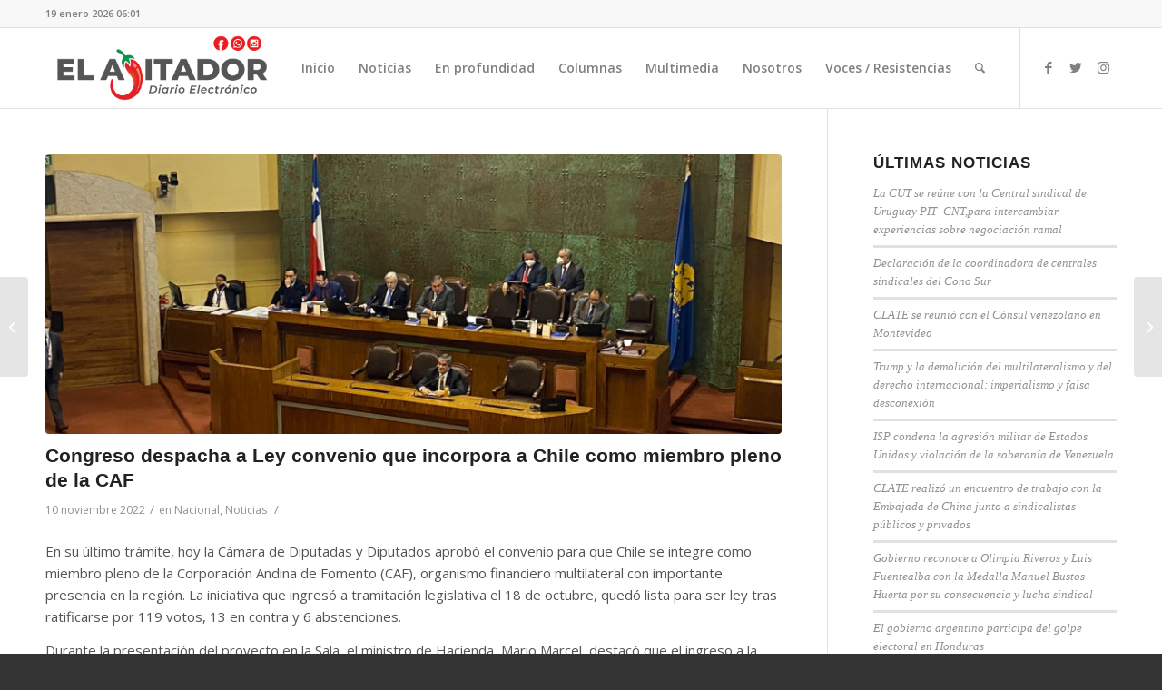

--- FILE ---
content_type: text/html; charset=UTF-8
request_url: https://www.elajitador.cl/congreso-despacha-a-ley-convenio-que-incorpora-a-chile-como-miembro-pleno-de-la-caf/
body_size: 81313
content:
<!DOCTYPE html>
<html lang="es" class="html_stretched responsive av-preloader-disabled av-default-lightbox  html_header_top html_logo_left html_main_nav_header html_menu_right html_slim html_header_sticky html_header_shrinking html_header_topbar_active html_mobile_menu_phone html_header_searchicon html_content_align_center html_header_unstick_top_disabled html_header_stretch_disabled html_av-overlay-side html_av-overlay-side-classic html_av-submenu-noclone html_entry_id_13032 av-cookies-no-cookie-consent av-no-preview html_text_menu_active ">
<head>
<meta charset="UTF-8" />


<!-- mobile setting -->
<meta name="viewport" content="width=device-width, initial-scale=1">

<!-- Scripts/CSS and wp_head hook -->
<meta name='robots' content='index, follow, max-image-preview:large, max-snippet:-1, max-video-preview:-1' />

	<!-- This site is optimized with the Yoast SEO plugin v21.1 - https://yoast.com/wordpress/plugins/seo/ -->
	<title>Congreso despacha a Ley convenio que incorpora a Chile como miembro pleno de la CAF - El Ajitador</title>
	<meta name="description" content="ElAjitador.cl. Diario electronico ElAjitador.cl. Noticias locales de Puerto Montt, reportajes. Plataforma informativa que a partir del trabajo constante, comprometido y diferenciador, buscan informar de forma veraz y consecuente, mediante un diario electronico desde un punto de vista sincero y objetivo en busca de la verdad de los hechos en Puerto Montt." />
	<link rel="canonical" href="https://www.elajitador.cl/congreso-despacha-a-ley-convenio-que-incorpora-a-chile-como-miembro-pleno-de-la-caf/" />
	<meta property="og:locale" content="es_ES" />
	<meta property="og:type" content="article" />
	<meta property="og:title" content="Congreso despacha a Ley convenio que incorpora a Chile como miembro pleno de la CAF - El Ajitador" />
	<meta property="og:description" content="ElAjitador.cl. Diario electronico ElAjitador.cl. Noticias locales de Puerto Montt, reportajes. Plataforma informativa que a partir del trabajo constante, comprometido y diferenciador, buscan informar de forma veraz y consecuente, mediante un diario electronico desde un punto de vista sincero y objetivo en busca de la verdad de los hechos en Puerto Montt." />
	<meta property="og:url" content="https://www.elajitador.cl/congreso-despacha-a-ley-convenio-que-incorpora-a-chile-como-miembro-pleno-de-la-caf/" />
	<meta property="og:site_name" content="El Ajitador" />
	<meta property="article:publisher" content="https://www.facebook.com/diarioelajitador/" />
	<meta property="article:published_time" content="2022-11-10T18:12:57+00:00" />
	<meta property="article:modified_time" content="2022-11-10T18:12:59+00:00" />
	<meta property="og:image" content="https://www.elajitador.cl/wp-content/uploads/2022/11/3ed1b5ec2c636_2048_8192.jpg" />
	<meta property="og:image:width" content="1600" />
	<meta property="og:image:height" content="1200" />
	<meta property="og:image:type" content="image/jpeg" />
	<meta name="author" content="Admin" />
	<meta name="twitter:card" content="summary_large_image" />
	<meta name="twitter:creator" content="@el_ajitador" />
	<meta name="twitter:site" content="@el_ajitador" />
	<meta name="twitter:label1" content="Escrito por" />
	<meta name="twitter:data1" content="Admin" />
	<meta name="twitter:label2" content="Tiempo de lectura" />
	<meta name="twitter:data2" content="3 minutos" />
	<script type="application/ld+json" class="yoast-schema-graph">{"@context":"https://schema.org","@graph":[{"@type":"Article","@id":"https://www.elajitador.cl/congreso-despacha-a-ley-convenio-que-incorpora-a-chile-como-miembro-pleno-de-la-caf/#article","isPartOf":{"@id":"https://www.elajitador.cl/congreso-despacha-a-ley-convenio-que-incorpora-a-chile-como-miembro-pleno-de-la-caf/"},"author":{"name":"Admin","@id":"https://www.elajitador.cl/#/schema/person/6bc9f360c705e5869a732d0fb36ac1d3"},"headline":"Congreso despacha a Ley convenio que incorpora a Chile como miembro pleno de la CAF","datePublished":"2022-11-10T18:12:57+00:00","dateModified":"2022-11-10T18:12:59+00:00","mainEntityOfPage":{"@id":"https://www.elajitador.cl/congreso-despacha-a-ley-convenio-que-incorpora-a-chile-como-miembro-pleno-de-la-caf/"},"wordCount":660,"commentCount":0,"publisher":{"@id":"https://www.elajitador.cl/#organization"},"image":{"@id":"https://www.elajitador.cl/congreso-despacha-a-ley-convenio-que-incorpora-a-chile-como-miembro-pleno-de-la-caf/#primaryimage"},"thumbnailUrl":"https://www.elajitador.cl/wp-content/uploads/2022/11/3ed1b5ec2c636_2048_8192.jpg","articleSection":["Nacional","Noticias"],"inLanguage":"es","potentialAction":[{"@type":"CommentAction","name":"Comment","target":["https://www.elajitador.cl/congreso-despacha-a-ley-convenio-que-incorpora-a-chile-como-miembro-pleno-de-la-caf/#respond"]}]},{"@type":"WebPage","@id":"https://www.elajitador.cl/congreso-despacha-a-ley-convenio-que-incorpora-a-chile-como-miembro-pleno-de-la-caf/","url":"https://www.elajitador.cl/congreso-despacha-a-ley-convenio-que-incorpora-a-chile-como-miembro-pleno-de-la-caf/","name":"Congreso despacha a Ley convenio que incorpora a Chile como miembro pleno de la CAF - El Ajitador","isPartOf":{"@id":"https://www.elajitador.cl/#website"},"primaryImageOfPage":{"@id":"https://www.elajitador.cl/congreso-despacha-a-ley-convenio-que-incorpora-a-chile-como-miembro-pleno-de-la-caf/#primaryimage"},"image":{"@id":"https://www.elajitador.cl/congreso-despacha-a-ley-convenio-que-incorpora-a-chile-como-miembro-pleno-de-la-caf/#primaryimage"},"thumbnailUrl":"https://www.elajitador.cl/wp-content/uploads/2022/11/3ed1b5ec2c636_2048_8192.jpg","datePublished":"2022-11-10T18:12:57+00:00","dateModified":"2022-11-10T18:12:59+00:00","description":"ElAjitador.cl. Diario electronico ElAjitador.cl. Noticias locales de Puerto Montt, reportajes. Plataforma informativa que a partir del trabajo constante, comprometido y diferenciador, buscan informar de forma veraz y consecuente, mediante un diario electronico desde un punto de vista sincero y objetivo en busca de la verdad de los hechos en Puerto Montt.","breadcrumb":{"@id":"https://www.elajitador.cl/congreso-despacha-a-ley-convenio-que-incorpora-a-chile-como-miembro-pleno-de-la-caf/#breadcrumb"},"inLanguage":"es","potentialAction":[{"@type":"ReadAction","target":["https://www.elajitador.cl/congreso-despacha-a-ley-convenio-que-incorpora-a-chile-como-miembro-pleno-de-la-caf/"]}]},{"@type":"ImageObject","inLanguage":"es","@id":"https://www.elajitador.cl/congreso-despacha-a-ley-convenio-que-incorpora-a-chile-como-miembro-pleno-de-la-caf/#primaryimage","url":"https://www.elajitador.cl/wp-content/uploads/2022/11/3ed1b5ec2c636_2048_8192.jpg","contentUrl":"https://www.elajitador.cl/wp-content/uploads/2022/11/3ed1b5ec2c636_2048_8192.jpg","width":1600,"height":1200},{"@type":"BreadcrumbList","@id":"https://www.elajitador.cl/congreso-despacha-a-ley-convenio-que-incorpora-a-chile-como-miembro-pleno-de-la-caf/#breadcrumb","itemListElement":[{"@type":"ListItem","position":1,"name":"Portada","item":"https://www.elajitador.cl/inicio/"},{"@type":"ListItem","position":2,"name":"Congreso despacha a Ley convenio que incorpora a Chile como miembro pleno de la CAF"}]},{"@type":"WebSite","@id":"https://www.elajitador.cl/#website","url":"https://www.elajitador.cl/","name":"El Ajitador","description":"Medio de comunicación asociado a la Agrupación de Empleados Fiscales Anef","publisher":{"@id":"https://www.elajitador.cl/#organization"},"potentialAction":[{"@type":"SearchAction","target":{"@type":"EntryPoint","urlTemplate":"https://www.elajitador.cl/?s={search_term_string}"},"query-input":"required name=search_term_string"}],"inLanguage":"es"},{"@type":"Organization","@id":"https://www.elajitador.cl/#organization","name":"El Ajitador","url":"https://www.elajitador.cl/","logo":{"@type":"ImageObject","inLanguage":"es","@id":"https://www.elajitador.cl/#/schema/logo/image/","url":"https://elajitador.cl/wp-content/uploads/2020/03/EL-AJITADOR_REDONDO-1024x1024-1.png","contentUrl":"https://elajitador.cl/wp-content/uploads/2020/03/EL-AJITADOR_REDONDO-1024x1024-1.png","width":1024,"height":1024,"caption":"El Ajitador"},"image":{"@id":"https://www.elajitador.cl/#/schema/logo/image/"},"sameAs":["https://www.facebook.com/diarioelajitador/","https://twitter.com/el_ajitador","https://www.instagram.com/diarioelajitador/"]},{"@type":"Person","@id":"https://www.elajitador.cl/#/schema/person/6bc9f360c705e5869a732d0fb36ac1d3","name":"Admin","image":{"@type":"ImageObject","inLanguage":"es","@id":"https://www.elajitador.cl/#/schema/person/image/","url":"https://secure.gravatar.com/avatar/c136c7b6963716a0e5f778bd32c04fe131b4a9b9f0c8e4d41738f21b4d59daaa?s=96&d=mm&r=g","contentUrl":"https://secure.gravatar.com/avatar/c136c7b6963716a0e5f778bd32c04fe131b4a9b9f0c8e4d41738f21b4d59daaa?s=96&d=mm&r=g","caption":"Admin"},"url":"https://www.elajitador.cl/author/admin/"}]}</script>
	<!-- / Yoast SEO plugin. -->


<link rel='dns-prefetch' href='//static.addtoany.com' />
<link rel='dns-prefetch' href='//maxcdn.bootstrapcdn.com' />
<link rel="alternate" type="application/rss+xml" title="El Ajitador &raquo; Feed" href="https://www.elajitador.cl/feed/" />
<link rel="alternate" type="application/rss+xml" title="El Ajitador &raquo; Feed de los comentarios" href="https://www.elajitador.cl/comments/feed/" />
<link rel="alternate" type="application/rss+xml" title="El Ajitador &raquo; Comentario Congreso despacha a Ley convenio que incorpora a Chile como miembro pleno de la CAF del feed" href="https://www.elajitador.cl/congreso-despacha-a-ley-convenio-que-incorpora-a-chile-como-miembro-pleno-de-la-caf/feed/" />
<link rel="alternate" title="oEmbed (JSON)" type="application/json+oembed" href="https://www.elajitador.cl/wp-json/oembed/1.0/embed?url=https%3A%2F%2Fwww.elajitador.cl%2Fcongreso-despacha-a-ley-convenio-que-incorpora-a-chile-como-miembro-pleno-de-la-caf%2F" />
<link rel="alternate" title="oEmbed (XML)" type="text/xml+oembed" href="https://www.elajitador.cl/wp-json/oembed/1.0/embed?url=https%3A%2F%2Fwww.elajitador.cl%2Fcongreso-despacha-a-ley-convenio-que-incorpora-a-chile-como-miembro-pleno-de-la-caf%2F&#038;format=xml" />

<!-- google webfont font replacement -->

			<script type='text/javascript'>

				(function() {
					
					/*	check if webfonts are disabled by user setting via cookie - or user must opt in.	*/
					var html = document.getElementsByTagName('html')[0];
					var cookie_check = html.className.indexOf('av-cookies-needs-opt-in') >= 0 || html.className.indexOf('av-cookies-can-opt-out') >= 0;
					var allow_continue = true;
					var silent_accept_cookie = html.className.indexOf('av-cookies-user-silent-accept') >= 0;

					if( cookie_check && ! silent_accept_cookie )
					{
						if( ! document.cookie.match(/aviaCookieConsent/) || html.className.indexOf('av-cookies-session-refused') >= 0 )
						{
							allow_continue = false;
						}
						else
						{
							if( ! document.cookie.match(/aviaPrivacyRefuseCookiesHideBar/) )
							{
								allow_continue = false;
							}
							else if( ! document.cookie.match(/aviaPrivacyEssentialCookiesEnabled/) )
							{
								allow_continue = false;
							}
							else if( document.cookie.match(/aviaPrivacyGoogleWebfontsDisabled/) )
							{
								allow_continue = false;
							}
						}
					}
					
					if( allow_continue )
					{
						var f = document.createElement('link');
					
						f.type 	= 'text/css';
						f.rel 	= 'stylesheet';
						f.href 	= '//fonts.googleapis.com/css?family=Open+Sans:400,600';
						f.id 	= 'avia-google-webfont';

						document.getElementsByTagName('head')[0].appendChild(f);
					}
				})();
			
			</script>
			<style id='wp-img-auto-sizes-contain-inline-css' type='text/css'>
img:is([sizes=auto i],[sizes^="auto," i]){contain-intrinsic-size:3000px 1500px}
/*# sourceURL=wp-img-auto-sizes-contain-inline-css */
</style>
<link rel='stylesheet' id='sbi_styles-css' href='https://www.elajitador.cl/wp-content/plugins/instagram-feed/css/sbi-styles.min.css?ver=6.2.1' type='text/css' media='all' />
<style id='wp-emoji-styles-inline-css' type='text/css'>

	img.wp-smiley, img.emoji {
		display: inline !important;
		border: none !important;
		box-shadow: none !important;
		height: 1em !important;
		width: 1em !important;
		margin: 0 0.07em !important;
		vertical-align: -0.1em !important;
		background: none !important;
		padding: 0 !important;
	}
/*# sourceURL=wp-emoji-styles-inline-css */
</style>
<style id='wp-block-library-inline-css' type='text/css'>
:root{--wp-block-synced-color:#7a00df;--wp-block-synced-color--rgb:122,0,223;--wp-bound-block-color:var(--wp-block-synced-color);--wp-editor-canvas-background:#ddd;--wp-admin-theme-color:#007cba;--wp-admin-theme-color--rgb:0,124,186;--wp-admin-theme-color-darker-10:#006ba1;--wp-admin-theme-color-darker-10--rgb:0,107,160.5;--wp-admin-theme-color-darker-20:#005a87;--wp-admin-theme-color-darker-20--rgb:0,90,135;--wp-admin-border-width-focus:2px}@media (min-resolution:192dpi){:root{--wp-admin-border-width-focus:1.5px}}.wp-element-button{cursor:pointer}:root .has-very-light-gray-background-color{background-color:#eee}:root .has-very-dark-gray-background-color{background-color:#313131}:root .has-very-light-gray-color{color:#eee}:root .has-very-dark-gray-color{color:#313131}:root .has-vivid-green-cyan-to-vivid-cyan-blue-gradient-background{background:linear-gradient(135deg,#00d084,#0693e3)}:root .has-purple-crush-gradient-background{background:linear-gradient(135deg,#34e2e4,#4721fb 50%,#ab1dfe)}:root .has-hazy-dawn-gradient-background{background:linear-gradient(135deg,#faaca8,#dad0ec)}:root .has-subdued-olive-gradient-background{background:linear-gradient(135deg,#fafae1,#67a671)}:root .has-atomic-cream-gradient-background{background:linear-gradient(135deg,#fdd79a,#004a59)}:root .has-nightshade-gradient-background{background:linear-gradient(135deg,#330968,#31cdcf)}:root .has-midnight-gradient-background{background:linear-gradient(135deg,#020381,#2874fc)}:root{--wp--preset--font-size--normal:16px;--wp--preset--font-size--huge:42px}.has-regular-font-size{font-size:1em}.has-larger-font-size{font-size:2.625em}.has-normal-font-size{font-size:var(--wp--preset--font-size--normal)}.has-huge-font-size{font-size:var(--wp--preset--font-size--huge)}.has-text-align-center{text-align:center}.has-text-align-left{text-align:left}.has-text-align-right{text-align:right}.has-fit-text{white-space:nowrap!important}#end-resizable-editor-section{display:none}.aligncenter{clear:both}.items-justified-left{justify-content:flex-start}.items-justified-center{justify-content:center}.items-justified-right{justify-content:flex-end}.items-justified-space-between{justify-content:space-between}.screen-reader-text{border:0;clip-path:inset(50%);height:1px;margin:-1px;overflow:hidden;padding:0;position:absolute;width:1px;word-wrap:normal!important}.screen-reader-text:focus{background-color:#ddd;clip-path:none;color:#444;display:block;font-size:1em;height:auto;left:5px;line-height:normal;padding:15px 23px 14px;text-decoration:none;top:5px;width:auto;z-index:100000}html :where(.has-border-color){border-style:solid}html :where([style*=border-top-color]){border-top-style:solid}html :where([style*=border-right-color]){border-right-style:solid}html :where([style*=border-bottom-color]){border-bottom-style:solid}html :where([style*=border-left-color]){border-left-style:solid}html :where([style*=border-width]){border-style:solid}html :where([style*=border-top-width]){border-top-style:solid}html :where([style*=border-right-width]){border-right-style:solid}html :where([style*=border-bottom-width]){border-bottom-style:solid}html :where([style*=border-left-width]){border-left-style:solid}html :where(img[class*=wp-image-]){height:auto;max-width:100%}:where(figure){margin:0 0 1em}html :where(.is-position-sticky){--wp-admin--admin-bar--position-offset:var(--wp-admin--admin-bar--height,0px)}@media screen and (max-width:600px){html :where(.is-position-sticky){--wp-admin--admin-bar--position-offset:0px}}

/*# sourceURL=wp-block-library-inline-css */
</style><style id='wp-block-heading-inline-css' type='text/css'>
h1:where(.wp-block-heading).has-background,h2:where(.wp-block-heading).has-background,h3:where(.wp-block-heading).has-background,h4:where(.wp-block-heading).has-background,h5:where(.wp-block-heading).has-background,h6:where(.wp-block-heading).has-background{padding:1.25em 2.375em}h1.has-text-align-left[style*=writing-mode]:where([style*=vertical-lr]),h1.has-text-align-right[style*=writing-mode]:where([style*=vertical-rl]),h2.has-text-align-left[style*=writing-mode]:where([style*=vertical-lr]),h2.has-text-align-right[style*=writing-mode]:where([style*=vertical-rl]),h3.has-text-align-left[style*=writing-mode]:where([style*=vertical-lr]),h3.has-text-align-right[style*=writing-mode]:where([style*=vertical-rl]),h4.has-text-align-left[style*=writing-mode]:where([style*=vertical-lr]),h4.has-text-align-right[style*=writing-mode]:where([style*=vertical-rl]),h5.has-text-align-left[style*=writing-mode]:where([style*=vertical-lr]),h5.has-text-align-right[style*=writing-mode]:where([style*=vertical-rl]),h6.has-text-align-left[style*=writing-mode]:where([style*=vertical-lr]),h6.has-text-align-right[style*=writing-mode]:where([style*=vertical-rl]){rotate:180deg}
/*# sourceURL=https://www.elajitador.cl/wp-includes/blocks/heading/style.min.css */
</style>
<style id='wp-block-paragraph-inline-css' type='text/css'>
.is-small-text{font-size:.875em}.is-regular-text{font-size:1em}.is-large-text{font-size:2.25em}.is-larger-text{font-size:3em}.has-drop-cap:not(:focus):first-letter{float:left;font-size:8.4em;font-style:normal;font-weight:100;line-height:.68;margin:.05em .1em 0 0;text-transform:uppercase}body.rtl .has-drop-cap:not(:focus):first-letter{float:none;margin-left:.1em}p.has-drop-cap.has-background{overflow:hidden}:root :where(p.has-background){padding:1.25em 2.375em}:where(p.has-text-color:not(.has-link-color)) a{color:inherit}p.has-text-align-left[style*="writing-mode:vertical-lr"],p.has-text-align-right[style*="writing-mode:vertical-rl"]{rotate:180deg}
/*# sourceURL=https://www.elajitador.cl/wp-includes/blocks/paragraph/style.min.css */
</style>
<style id='global-styles-inline-css' type='text/css'>
:root{--wp--preset--aspect-ratio--square: 1;--wp--preset--aspect-ratio--4-3: 4/3;--wp--preset--aspect-ratio--3-4: 3/4;--wp--preset--aspect-ratio--3-2: 3/2;--wp--preset--aspect-ratio--2-3: 2/3;--wp--preset--aspect-ratio--16-9: 16/9;--wp--preset--aspect-ratio--9-16: 9/16;--wp--preset--color--black: #000000;--wp--preset--color--cyan-bluish-gray: #abb8c3;--wp--preset--color--white: #ffffff;--wp--preset--color--pale-pink: #f78da7;--wp--preset--color--vivid-red: #cf2e2e;--wp--preset--color--luminous-vivid-orange: #ff6900;--wp--preset--color--luminous-vivid-amber: #fcb900;--wp--preset--color--light-green-cyan: #7bdcb5;--wp--preset--color--vivid-green-cyan: #00d084;--wp--preset--color--pale-cyan-blue: #8ed1fc;--wp--preset--color--vivid-cyan-blue: #0693e3;--wp--preset--color--vivid-purple: #9b51e0;--wp--preset--gradient--vivid-cyan-blue-to-vivid-purple: linear-gradient(135deg,rgb(6,147,227) 0%,rgb(155,81,224) 100%);--wp--preset--gradient--light-green-cyan-to-vivid-green-cyan: linear-gradient(135deg,rgb(122,220,180) 0%,rgb(0,208,130) 100%);--wp--preset--gradient--luminous-vivid-amber-to-luminous-vivid-orange: linear-gradient(135deg,rgb(252,185,0) 0%,rgb(255,105,0) 100%);--wp--preset--gradient--luminous-vivid-orange-to-vivid-red: linear-gradient(135deg,rgb(255,105,0) 0%,rgb(207,46,46) 100%);--wp--preset--gradient--very-light-gray-to-cyan-bluish-gray: linear-gradient(135deg,rgb(238,238,238) 0%,rgb(169,184,195) 100%);--wp--preset--gradient--cool-to-warm-spectrum: linear-gradient(135deg,rgb(74,234,220) 0%,rgb(151,120,209) 20%,rgb(207,42,186) 40%,rgb(238,44,130) 60%,rgb(251,105,98) 80%,rgb(254,248,76) 100%);--wp--preset--gradient--blush-light-purple: linear-gradient(135deg,rgb(255,206,236) 0%,rgb(152,150,240) 100%);--wp--preset--gradient--blush-bordeaux: linear-gradient(135deg,rgb(254,205,165) 0%,rgb(254,45,45) 50%,rgb(107,0,62) 100%);--wp--preset--gradient--luminous-dusk: linear-gradient(135deg,rgb(255,203,112) 0%,rgb(199,81,192) 50%,rgb(65,88,208) 100%);--wp--preset--gradient--pale-ocean: linear-gradient(135deg,rgb(255,245,203) 0%,rgb(182,227,212) 50%,rgb(51,167,181) 100%);--wp--preset--gradient--electric-grass: linear-gradient(135deg,rgb(202,248,128) 0%,rgb(113,206,126) 100%);--wp--preset--gradient--midnight: linear-gradient(135deg,rgb(2,3,129) 0%,rgb(40,116,252) 100%);--wp--preset--font-size--small: 13px;--wp--preset--font-size--medium: 20px;--wp--preset--font-size--large: 36px;--wp--preset--font-size--x-large: 42px;--wp--preset--spacing--20: 0.44rem;--wp--preset--spacing--30: 0.67rem;--wp--preset--spacing--40: 1rem;--wp--preset--spacing--50: 1.5rem;--wp--preset--spacing--60: 2.25rem;--wp--preset--spacing--70: 3.38rem;--wp--preset--spacing--80: 5.06rem;--wp--preset--shadow--natural: 6px 6px 9px rgba(0, 0, 0, 0.2);--wp--preset--shadow--deep: 12px 12px 50px rgba(0, 0, 0, 0.4);--wp--preset--shadow--sharp: 6px 6px 0px rgba(0, 0, 0, 0.2);--wp--preset--shadow--outlined: 6px 6px 0px -3px rgb(255, 255, 255), 6px 6px rgb(0, 0, 0);--wp--preset--shadow--crisp: 6px 6px 0px rgb(0, 0, 0);}:where(.is-layout-flex){gap: 0.5em;}:where(.is-layout-grid){gap: 0.5em;}body .is-layout-flex{display: flex;}.is-layout-flex{flex-wrap: wrap;align-items: center;}.is-layout-flex > :is(*, div){margin: 0;}body .is-layout-grid{display: grid;}.is-layout-grid > :is(*, div){margin: 0;}:where(.wp-block-columns.is-layout-flex){gap: 2em;}:where(.wp-block-columns.is-layout-grid){gap: 2em;}:where(.wp-block-post-template.is-layout-flex){gap: 1.25em;}:where(.wp-block-post-template.is-layout-grid){gap: 1.25em;}.has-black-color{color: var(--wp--preset--color--black) !important;}.has-cyan-bluish-gray-color{color: var(--wp--preset--color--cyan-bluish-gray) !important;}.has-white-color{color: var(--wp--preset--color--white) !important;}.has-pale-pink-color{color: var(--wp--preset--color--pale-pink) !important;}.has-vivid-red-color{color: var(--wp--preset--color--vivid-red) !important;}.has-luminous-vivid-orange-color{color: var(--wp--preset--color--luminous-vivid-orange) !important;}.has-luminous-vivid-amber-color{color: var(--wp--preset--color--luminous-vivid-amber) !important;}.has-light-green-cyan-color{color: var(--wp--preset--color--light-green-cyan) !important;}.has-vivid-green-cyan-color{color: var(--wp--preset--color--vivid-green-cyan) !important;}.has-pale-cyan-blue-color{color: var(--wp--preset--color--pale-cyan-blue) !important;}.has-vivid-cyan-blue-color{color: var(--wp--preset--color--vivid-cyan-blue) !important;}.has-vivid-purple-color{color: var(--wp--preset--color--vivid-purple) !important;}.has-black-background-color{background-color: var(--wp--preset--color--black) !important;}.has-cyan-bluish-gray-background-color{background-color: var(--wp--preset--color--cyan-bluish-gray) !important;}.has-white-background-color{background-color: var(--wp--preset--color--white) !important;}.has-pale-pink-background-color{background-color: var(--wp--preset--color--pale-pink) !important;}.has-vivid-red-background-color{background-color: var(--wp--preset--color--vivid-red) !important;}.has-luminous-vivid-orange-background-color{background-color: var(--wp--preset--color--luminous-vivid-orange) !important;}.has-luminous-vivid-amber-background-color{background-color: var(--wp--preset--color--luminous-vivid-amber) !important;}.has-light-green-cyan-background-color{background-color: var(--wp--preset--color--light-green-cyan) !important;}.has-vivid-green-cyan-background-color{background-color: var(--wp--preset--color--vivid-green-cyan) !important;}.has-pale-cyan-blue-background-color{background-color: var(--wp--preset--color--pale-cyan-blue) !important;}.has-vivid-cyan-blue-background-color{background-color: var(--wp--preset--color--vivid-cyan-blue) !important;}.has-vivid-purple-background-color{background-color: var(--wp--preset--color--vivid-purple) !important;}.has-black-border-color{border-color: var(--wp--preset--color--black) !important;}.has-cyan-bluish-gray-border-color{border-color: var(--wp--preset--color--cyan-bluish-gray) !important;}.has-white-border-color{border-color: var(--wp--preset--color--white) !important;}.has-pale-pink-border-color{border-color: var(--wp--preset--color--pale-pink) !important;}.has-vivid-red-border-color{border-color: var(--wp--preset--color--vivid-red) !important;}.has-luminous-vivid-orange-border-color{border-color: var(--wp--preset--color--luminous-vivid-orange) !important;}.has-luminous-vivid-amber-border-color{border-color: var(--wp--preset--color--luminous-vivid-amber) !important;}.has-light-green-cyan-border-color{border-color: var(--wp--preset--color--light-green-cyan) !important;}.has-vivid-green-cyan-border-color{border-color: var(--wp--preset--color--vivid-green-cyan) !important;}.has-pale-cyan-blue-border-color{border-color: var(--wp--preset--color--pale-cyan-blue) !important;}.has-vivid-cyan-blue-border-color{border-color: var(--wp--preset--color--vivid-cyan-blue) !important;}.has-vivid-purple-border-color{border-color: var(--wp--preset--color--vivid-purple) !important;}.has-vivid-cyan-blue-to-vivid-purple-gradient-background{background: var(--wp--preset--gradient--vivid-cyan-blue-to-vivid-purple) !important;}.has-light-green-cyan-to-vivid-green-cyan-gradient-background{background: var(--wp--preset--gradient--light-green-cyan-to-vivid-green-cyan) !important;}.has-luminous-vivid-amber-to-luminous-vivid-orange-gradient-background{background: var(--wp--preset--gradient--luminous-vivid-amber-to-luminous-vivid-orange) !important;}.has-luminous-vivid-orange-to-vivid-red-gradient-background{background: var(--wp--preset--gradient--luminous-vivid-orange-to-vivid-red) !important;}.has-very-light-gray-to-cyan-bluish-gray-gradient-background{background: var(--wp--preset--gradient--very-light-gray-to-cyan-bluish-gray) !important;}.has-cool-to-warm-spectrum-gradient-background{background: var(--wp--preset--gradient--cool-to-warm-spectrum) !important;}.has-blush-light-purple-gradient-background{background: var(--wp--preset--gradient--blush-light-purple) !important;}.has-blush-bordeaux-gradient-background{background: var(--wp--preset--gradient--blush-bordeaux) !important;}.has-luminous-dusk-gradient-background{background: var(--wp--preset--gradient--luminous-dusk) !important;}.has-pale-ocean-gradient-background{background: var(--wp--preset--gradient--pale-ocean) !important;}.has-electric-grass-gradient-background{background: var(--wp--preset--gradient--electric-grass) !important;}.has-midnight-gradient-background{background: var(--wp--preset--gradient--midnight) !important;}.has-small-font-size{font-size: var(--wp--preset--font-size--small) !important;}.has-medium-font-size{font-size: var(--wp--preset--font-size--medium) !important;}.has-large-font-size{font-size: var(--wp--preset--font-size--large) !important;}.has-x-large-font-size{font-size: var(--wp--preset--font-size--x-large) !important;}
/*# sourceURL=global-styles-inline-css */
</style>

<style id='classic-theme-styles-inline-css' type='text/css'>
/*! This file is auto-generated */
.wp-block-button__link{color:#fff;background-color:#32373c;border-radius:9999px;box-shadow:none;text-decoration:none;padding:calc(.667em + 2px) calc(1.333em + 2px);font-size:1.125em}.wp-block-file__button{background:#32373c;color:#fff;text-decoration:none}
/*# sourceURL=/wp-includes/css/classic-themes.min.css */
</style>
<link rel='stylesheet' id='rs-plugin-settings-css' href='https://www.elajitador.cl/wp-content/plugins/revslider/public/assets/css/settings.css?ver=5.4.8.3' type='text/css' media='all' />
<style id='rs-plugin-settings-inline-css' type='text/css'>
#rs-demo-id {}
/*# sourceURL=rs-plugin-settings-inline-css */
</style>
<link rel='stylesheet' id='wpemfb-lightbox-css' href='https://www.elajitador.cl/wp-content/plugins/wp-embed-facebook/templates/lightbox/css/lightbox.css?ver=3.0.10' type='text/css' media='all' />
<link rel='stylesheet' id='cff-css' href='https://www.elajitador.cl/wp-content/plugins/custom-facebook-feed/assets/css/cff-style.min.css?ver=4.2' type='text/css' media='all' />
<link rel='stylesheet' id='sb-font-awesome-css' href='https://maxcdn.bootstrapcdn.com/font-awesome/4.7.0/css/font-awesome.min.css?ver=6.9' type='text/css' media='all' />
<link rel='stylesheet' id='addtoany-css' href='https://www.elajitador.cl/wp-content/plugins/add-to-any/addtoany.min.css?ver=1.16' type='text/css' media='all' />
<link rel='stylesheet' id='avia-merged-styles-css' href='https://www.elajitador.cl/wp-content/uploads/dynamic_avia/avia-merged-styles-f28efbbea7f90b21cca6ff797a625de6---65007ff5007dc.css' type='text/css' media='all' />
<script type="text/javascript" src="https://www.elajitador.cl/wp-includes/js/jquery/jquery.min.js?ver=3.7.1" id="jquery-core-js"></script>
<script type="text/javascript" src="https://www.elajitador.cl/wp-includes/js/jquery/jquery-migrate.min.js?ver=3.4.1" id="jquery-migrate-js"></script>
<script type="text/javascript" id="addtoany-core-js-before">
/* <![CDATA[ */
window.a2a_config=window.a2a_config||{};a2a_config.callbacks=[];a2a_config.overlays=[];a2a_config.templates={};a2a_localize = {
	Share: "Compartir",
	Save: "Guardar",
	Subscribe: "Suscribir",
	Email: "Correo electrónico",
	Bookmark: "Marcador",
	ShowAll: "Mostrar todo",
	ShowLess: "Mostrar menos",
	FindServices: "Encontrar servicio(s)",
	FindAnyServiceToAddTo: "Encuentra al instante cualquier servicio para añadir a",
	PoweredBy: "Funciona con",
	ShareViaEmail: "Compartir por correo electrónico",
	SubscribeViaEmail: "Suscribirse a través de correo electrónico",
	BookmarkInYourBrowser: "Añadir a marcadores de tu navegador",
	BookmarkInstructions: "Presiona «Ctrl+D» o «\u2318+D» para añadir esta página a marcadores",
	AddToYourFavorites: "Añadir a tus favoritos",
	SendFromWebOrProgram: "Enviar desde cualquier dirección o programa de correo electrónico ",
	EmailProgram: "Programa de correo electrónico",
	More: "Más&#8230;",
	ThanksForSharing: "¡Gracias por compartir!",
	ThanksForFollowing: "¡Gracias por seguirnos!"
};


//# sourceURL=addtoany-core-js-before
/* ]]> */
</script>
<script type="text/javascript" async src="https://static.addtoany.com/menu/page.js" id="addtoany-core-js"></script>
<script type="text/javascript" async src="https://www.elajitador.cl/wp-content/plugins/add-to-any/addtoany.min.js?ver=1.1" id="addtoany-jquery-js"></script>
<script type="text/javascript" src="https://www.elajitador.cl/wp-content/plugins/revslider/public/assets/js/jquery.themepunch.tools.min.js?ver=5.4.8.3" id="tp-tools-js"></script>
<script type="text/javascript" src="https://www.elajitador.cl/wp-content/plugins/revslider/public/assets/js/jquery.themepunch.revolution.min.js?ver=5.4.8.3" id="revmin-js"></script>
<script type="text/javascript" src="https://www.elajitador.cl/wp-content/plugins/wp-embed-facebook/templates/lightbox/js/lightbox.min.js?ver=3.0.10" id="wpemfb-lightbox-js"></script>
<script type="text/javascript" id="wpemfb-fbjs-js-extra">
/* <![CDATA[ */
var WEF = {"local":"es_ES","version":"v6.0","fb_id":""};
//# sourceURL=wpemfb-fbjs-js-extra
/* ]]> */
</script>
<script type="text/javascript" src="https://www.elajitador.cl/wp-content/plugins/wp-embed-facebook/inc/js/fb.min.js?ver=3.0.10" id="wpemfb-fbjs-js"></script>
<link rel="https://api.w.org/" href="https://www.elajitador.cl/wp-json/" /><link rel="alternate" title="JSON" type="application/json" href="https://www.elajitador.cl/wp-json/wp/v2/posts/13032" /><link rel="EditURI" type="application/rsd+xml" title="RSD" href="https://www.elajitador.cl/xmlrpc.php?rsd" />
<meta name="generator" content="WordPress 6.9" />
<link rel='shortlink' href='https://www.elajitador.cl/?p=13032' />
	<link rel="preconnect" href="https://fonts.googleapis.com">
	<link rel="preconnect" href="https://fonts.gstatic.com">
	<link rel="profile" href="https://gmpg.org/xfn/11" />
<link rel="alternate" type="application/rss+xml" title="El Ajitador RSS2 Feed" href="https://www.elajitador.cl/feed/" />
<link rel="pingback" href="https://www.elajitador.cl/xmlrpc.php" />
<!--[if lt IE 9]><script src="https://www.elajitador.cl/wp-content/themes/enfold/js/html5shiv.js"></script><![endif]-->

<meta name="generator" content="Powered by Slider Revolution 5.4.8.3 - responsive, Mobile-Friendly Slider Plugin for WordPress with comfortable drag and drop interface." />

<!-- To speed up the rendering and to display the site as fast as possible to the user we include some styles and scripts for above the fold content inline -->
<script type="text/javascript">'use strict';var avia_is_mobile=!1;if(/Android|webOS|iPhone|iPad|iPod|BlackBerry|IEMobile|Opera Mini/i.test(navigator.userAgent)&&'ontouchstart' in document.documentElement){avia_is_mobile=!0;document.documentElement.className+=' avia_mobile '}
else{document.documentElement.className+=' avia_desktop '};document.documentElement.className+=' js_active ';(function(){var e=['-webkit-','-moz-','-ms-',''],n='';for(var t in e){if(e[t]+'transform' in document.documentElement.style){document.documentElement.className+=' avia_transform ';n=e[t]+'transform'};if(e[t]+'perspective' in document.documentElement.style)document.documentElement.className+=' avia_transform3d '};if(typeof document.getElementsByClassName=='function'&&typeof document.documentElement.getBoundingClientRect=='function'&&avia_is_mobile==!1){if(n&&window.innerHeight>0){setTimeout(function(){var e=0,o={},a=0,t=document.getElementsByClassName('av-parallax'),i=window.pageYOffset||document.documentElement.scrollTop;for(e=0;e<t.length;e++){t[e].style.top='0px';o=t[e].getBoundingClientRect();a=Math.ceil((window.innerHeight+i-o.top)*0.3);t[e].style[n]='translate(0px, '+a+'px)';t[e].style.top='auto';t[e].className+=' enabled-parallax '}},50)}}})();</script><style id="uagb-style-conditional-extension">@media (min-width: 1025px){body .uag-hide-desktop.uagb-google-map__wrap,body .uag-hide-desktop{display:none !important}}@media (min-width: 768px) and (max-width: 1024px){body .uag-hide-tab.uagb-google-map__wrap,body .uag-hide-tab{display:none !important}}@media (max-width: 767px){body .uag-hide-mob.uagb-google-map__wrap,body .uag-hide-mob{display:none !important}}</style><style id="uagb-style-frontend-13032">.uag-blocks-common-selector{z-index:var(--z-index-desktop) !important}@media (max-width: 976px){.uag-blocks-common-selector{z-index:var(--z-index-tablet) !important}}@media (max-width: 767px){.uag-blocks-common-selector{z-index:var(--z-index-mobile) !important}}
</style><link rel="icon" href="https://www.elajitador.cl/wp-content/uploads/2020/01/cropped-logo_aji-32x32.png" sizes="32x32" />
<link rel="icon" href="https://www.elajitador.cl/wp-content/uploads/2020/01/cropped-logo_aji-192x192.png" sizes="192x192" />
<link rel="apple-touch-icon" href="https://www.elajitador.cl/wp-content/uploads/2020/01/cropped-logo_aji-180x180.png" />
<meta name="msapplication-TileImage" content="https://www.elajitador.cl/wp-content/uploads/2020/01/cropped-logo_aji-270x270.png" />
<script type="text/javascript">function setREVStartSize(e){									
						try{ e.c=jQuery(e.c);var i=jQuery(window).width(),t=9999,r=0,n=0,l=0,f=0,s=0,h=0;
							if(e.responsiveLevels&&(jQuery.each(e.responsiveLevels,function(e,f){f>i&&(t=r=f,l=e),i>f&&f>r&&(r=f,n=e)}),t>r&&(l=n)),f=e.gridheight[l]||e.gridheight[0]||e.gridheight,s=e.gridwidth[l]||e.gridwidth[0]||e.gridwidth,h=i/s,h=h>1?1:h,f=Math.round(h*f),"fullscreen"==e.sliderLayout){var u=(e.c.width(),jQuery(window).height());if(void 0!=e.fullScreenOffsetContainer){var c=e.fullScreenOffsetContainer.split(",");if (c) jQuery.each(c,function(e,i){u=jQuery(i).length>0?u-jQuery(i).outerHeight(!0):u}),e.fullScreenOffset.split("%").length>1&&void 0!=e.fullScreenOffset&&e.fullScreenOffset.length>0?u-=jQuery(window).height()*parseInt(e.fullScreenOffset,0)/100:void 0!=e.fullScreenOffset&&e.fullScreenOffset.length>0&&(u-=parseInt(e.fullScreenOffset,0))}f=u}else void 0!=e.minHeight&&f<e.minHeight&&(f=e.minHeight);e.c.closest(".rev_slider_wrapper").css({height:f})					
						}catch(d){console.log("Failure at Presize of Slider:"+d)}						
					};</script>
	<style id="egf-frontend-styles" type="text/css">
		p {} h1 {} h2 {font-family: 'Georgia', sans-serif;font-style: normal;font-weight: 400;} h3 {font-family: 'Georgia', sans-serif;font-style: normal;font-weight: 400;} h4 {} h5 {} h6 {} 	</style>
	<style type='text/css'>
@font-face {font-family: 'entypo-fontello'; font-weight: normal; font-style: normal; font-display: auto;
src: url('https://www.elajitador.cl/wp-content/themes/enfold/config-templatebuilder/avia-template-builder/assets/fonts/entypo-fontello.woff2') format('woff2'),
url('https://www.elajitador.cl/wp-content/themes/enfold/config-templatebuilder/avia-template-builder/assets/fonts/entypo-fontello.woff') format('woff'),
url('https://www.elajitador.cl/wp-content/themes/enfold/config-templatebuilder/avia-template-builder/assets/fonts/entypo-fontello.ttf') format('truetype'), 
url('https://www.elajitador.cl/wp-content/themes/enfold/config-templatebuilder/avia-template-builder/assets/fonts/entypo-fontello.svg#entypo-fontello') format('svg'),
url('https://www.elajitador.cl/wp-content/themes/enfold/config-templatebuilder/avia-template-builder/assets/fonts/entypo-fontello.eot'),
url('https://www.elajitador.cl/wp-content/themes/enfold/config-templatebuilder/avia-template-builder/assets/fonts/entypo-fontello.eot?#iefix') format('embedded-opentype');
} #top .avia-font-entypo-fontello, body .avia-font-entypo-fontello, html body [data-av_iconfont='entypo-fontello']:before{ font-family: 'entypo-fontello'; }
</style>

<!--
Debugging Info for Theme support: 

Theme: Enfold
Version: 4.8.6.2
Installed: enfold
AviaFramework Version: 5.0
AviaBuilder Version: 4.8
aviaElementManager Version: 1.0.1
ML:256-PU:106-PLA:22
WP:6.9
Compress: CSS:all theme files - JS:all theme files
Updates: disabled
PLAu:21
-->
</head>




<body data-rsssl=1 id="top" class="wp-singular post-template-default single single-post postid-13032 single-format-standard wp-theme-enfold  rtl_columns stretched georgia-websave georgia open_sans avia-responsive-images-support" itemscope="itemscope" itemtype="https://schema.org/WebPage" >

	
	<div id='wrap_all'>

	
<header id='header' class='all_colors header_color light_bg_color  av_header_top av_logo_left av_main_nav_header av_menu_right av_slim av_header_sticky av_header_shrinking av_header_stretch_disabled av_mobile_menu_phone av_header_searchicon av_header_unstick_top_disabled av_bottom_nav_disabled  av_alternate_logo_active av_header_border_disabled'  role="banner" itemscope="itemscope" itemtype="https://schema.org/WPHeader" >

		<div id='header_meta' class='container_wrap container_wrap_meta  av_icon_active_main av_phone_active_left av_extra_header_active av_entry_id_13032'>
		
			      <div class='container'>
			      <div class='phone-info '><div>19 enero 2026 06:01</div></div>			      </div>
		</div>

		<div  id='header_main' class='container_wrap container_wrap_logo'>
	
        <div class='container av-logo-container'><div class='inner-container'><span class='logo'><a href='https://www.elajitador.cl/'><img src="https://www.elajitador.cl/wp-content/uploads/2023/09/MARCA-GRAFICA-ADAPTADA-01.png" srcset="https://www.elajitador.cl/wp-content/uploads/2023/09/MARCA-GRAFICA-ADAPTADA-01.png 750w, https://www.elajitador.cl/wp-content/uploads/2023/09/MARCA-GRAFICA-ADAPTADA-01-705x246.png 705w" sizes="(max-width: 750px) 100vw, 750px" height="100" width="300" alt='El Ajitador' title='MARCA GRAFICA &#8211; ADAPTADA-01' /></a></span><nav class='main_menu' data-selectname='Selecciona una página'  role="navigation" itemscope="itemscope" itemtype="https://schema.org/SiteNavigationElement" ><div class="avia-menu av-main-nav-wrap av_menu_icon_beside"><ul id="avia-menu" class="menu av-main-nav"><li id="menu-item-6879" class="menu-item menu-item-type-post_type menu-item-object-page menu-item-home menu-item-top-level menu-item-top-level-1"><a href="https://www.elajitador.cl/" itemprop="url"><span class="avia-bullet"></span><span class="avia-menu-text">Inicio</span><span class="avia-menu-fx"><span class="avia-arrow-wrap"><span class="avia-arrow"></span></span></span></a></li>
<li id="menu-item-6783" class="menu-item menu-item-type-post_type menu-item-object-page menu-item-top-level menu-item-top-level-2"><a href="https://www.elajitador.cl/noticias/" itemprop="url"><span class="avia-bullet"></span><span class="avia-menu-text">Noticias</span><span class="avia-menu-fx"><span class="avia-arrow-wrap"><span class="avia-arrow"></span></span></span></a></li>
<li id="menu-item-6898" class="menu-item menu-item-type-custom menu-item-object-custom menu-item-has-children menu-item-top-level menu-item-top-level-3"><a href="#" itemprop="url"><span class="avia-bullet"></span><span class="avia-menu-text">En profundidad</span><span class="avia-menu-fx"><span class="avia-arrow-wrap"><span class="avia-arrow"></span></span></span></a>


<ul class="sub-menu">
	<li id="menu-item-6901" class="menu-item menu-item-type-post_type menu-item-object-page"><a href="https://www.elajitador.cl/perfil-humano/" itemprop="url"><span class="avia-bullet"></span><span class="avia-menu-text">Perfil humano</span></a></li>
	<li id="menu-item-6907" class="menu-item menu-item-type-post_type menu-item-object-page"><a href="https://www.elajitador.cl/reportajes/" itemprop="url"><span class="avia-bullet"></span><span class="avia-menu-text">Reportajes</span></a></li>
</ul>
</li>
<li id="menu-item-6793" class="menu-item menu-item-type-post_type menu-item-object-page menu-item-top-level menu-item-top-level-4"><a href="https://www.elajitador.cl/columnas/" itemprop="url"><span class="avia-bullet"></span><span class="avia-menu-text">Columnas</span><span class="avia-menu-fx"><span class="avia-arrow-wrap"><span class="avia-arrow"></span></span></span></a></li>
<li id="menu-item-7358" class="menu-item menu-item-type-post_type menu-item-object-page menu-item-top-level menu-item-top-level-5"><a href="https://www.elajitador.cl/multimedia/" itemprop="url"><span class="avia-bullet"></span><span class="avia-menu-text">Multimedia</span><span class="avia-menu-fx"><span class="avia-arrow-wrap"><span class="avia-arrow"></span></span></span></a></li>
<li id="menu-item-6786" class="menu-item menu-item-type-custom menu-item-object-custom menu-item-has-children menu-item-top-level menu-item-top-level-6"><a href="#" itemprop="url"><span class="avia-bullet"></span><span class="avia-menu-text">Nosotros</span><span class="avia-menu-fx"><span class="avia-arrow-wrap"><span class="avia-arrow"></span></span></span></a>


<ul class="sub-menu">
	<li id="menu-item-6785" class="menu-item menu-item-type-post_type menu-item-object-page"><a href="https://www.elajitador.cl/quienes-somos/" itemprop="url"><span class="avia-bullet"></span><span class="avia-menu-text">Quienes somos</span></a></li>
	<li id="menu-item-6782" class="menu-item menu-item-type-post_type menu-item-object-page"><a href="https://www.elajitador.cl/publicidad-2/" itemprop="url"><span class="avia-bullet"></span><span class="avia-menu-text">Publicidad</span></a></li>
</ul>
</li>
<li id="menu-item-15168" class="menu-item menu-item-type-post_type menu-item-object-page menu-item-top-level menu-item-top-level-7"><a href="https://www.elajitador.cl/voces-resistencias/" itemprop="url"><span class="avia-bullet"></span><span class="avia-menu-text">Voces / Resistencias</span><span class="avia-menu-fx"><span class="avia-arrow-wrap"><span class="avia-arrow"></span></span></span></a></li>
<li id="menu-item-search" class="noMobile menu-item menu-item-search-dropdown menu-item-avia-special"><a aria-label="Buscar" href="?s=" rel="nofollow" data-avia-search-tooltip="

&lt;form role=&quot;search&quot; action=&quot;https://www.elajitador.cl/&quot; id=&quot;searchform&quot; method=&quot;get&quot; class=&quot;&quot;&gt;
	&lt;div&gt;
		&lt;input type=&quot;text&quot; id=&quot;s&quot; name=&quot;s&quot; value=&quot;&quot; placeholder='Buscar' /&gt;
		&lt;input type=&quot;submit&quot; value=&quot;&quot; id=&quot;searchsubmit&quot; class=&quot;button avia-font-entypo-fontello&quot; /&gt;
			&lt;/div&gt;
&lt;/form&gt;
" aria-hidden='false' data-av_icon='' data-av_iconfont='entypo-fontello'><span class="avia_hidden_link_text">Buscar</span></a></li><li class="av-burger-menu-main menu-item-avia-special ">
	        			<a href="#" aria-label="Menú" aria-hidden="false">
							<span class="av-hamburger av-hamburger--spin av-js-hamburger">
								<span class="av-hamburger-box">
						          <span class="av-hamburger-inner"></span>
						          <strong>Menú</strong>
								</span>
							</span>
							<span class="avia_hidden_link_text">Menú</span>
						</a>
	        		   </li></ul></div><ul class='noLightbox social_bookmarks icon_count_3'><li class='social_bookmarks_facebook av-social-link-facebook social_icon_1'><a target="_blank" aria-label="Link to Facebook" href='https://www.facebook.com/diarioelajitador' aria-hidden='false' data-av_icon='' data-av_iconfont='entypo-fontello' title='Facebook' rel="noopener"><span class='avia_hidden_link_text'>Facebook</span></a></li><li class='social_bookmarks_twitter av-social-link-twitter social_icon_2'><a target="_blank" aria-label="Link to Twitter" href='https://twitter.com/el_ajitador' aria-hidden='false' data-av_icon='' data-av_iconfont='entypo-fontello' title='Twitter' rel="noopener"><span class='avia_hidden_link_text'>Twitter</span></a></li><li class='social_bookmarks_instagram av-social-link-instagram social_icon_3'><a target="_blank" aria-label="Link to Instagram" href='https://www.instagram.com/diarioelajitador/' aria-hidden='false' data-av_icon='' data-av_iconfont='entypo-fontello' title='Instagram' rel="noopener"><span class='avia_hidden_link_text'>Instagram</span></a></li></ul></nav></div> </div> 
		<!-- end container_wrap-->
		</div>
		<div class='header_bg'></div>

<!-- end header -->
</header>
		
	<div id='main' class='all_colors' data-scroll-offset='88'>

	
		<div class='container_wrap container_wrap_first main_color sidebar_right'>

			<div class='container template-blog template-single-blog '>

				<main class='content units av-content-small alpha  av-blog-meta-author-disabled av-blog-meta-comments-disabled'  role="main" itemscope="itemscope" itemtype="https://schema.org/Blog" >

                    <article class='post-entry post-entry-type-standard post-entry-13032 post-loop-1 post-parity-odd post-entry-last single-big with-slider post-13032 post type-post status-publish format-standard has-post-thumbnail hentry category-nacional category-noticias'  itemscope="itemscope" itemtype="https://schema.org/BlogPosting" itemprop="blogPost" ><div class="big-preview single-big"  itemprop="image" itemscope="itemscope" itemtype="https://schema.org/ImageObject" ><a href="https://www.elajitador.cl/wp-content/uploads/2022/11/3ed1b5ec2c636_2048_8192-1030x1030.jpg" data-srcset="https://www.elajitador.cl/wp-content/uploads/2022/11/3ed1b5ec2c636_2048_8192-1030x1030.jpg 1030w, https://www.elajitador.cl/wp-content/uploads/2022/11/3ed1b5ec2c636_2048_8192-300x300.jpg 300w, https://www.elajitador.cl/wp-content/uploads/2022/11/3ed1b5ec2c636_2048_8192-80x80.jpg 80w, https://www.elajitador.cl/wp-content/uploads/2022/11/3ed1b5ec2c636_2048_8192-768x768.jpg 768w, https://www.elajitador.cl/wp-content/uploads/2022/11/3ed1b5ec2c636_2048_8192-36x36.jpg 36w, https://www.elajitador.cl/wp-content/uploads/2022/11/3ed1b5ec2c636_2048_8192-180x180.jpg 180w" data-sizes="(max-width: 1030px) 100vw, 1030px"  title="3ed1b5ec2c636_2048_8192" ><img width="845" height="321" src="https://www.elajitador.cl/wp-content/uploads/2022/11/3ed1b5ec2c636_2048_8192-845x321.jpg" class="wp-image-13035 avia-img-lazy-loading-13035 attachment-entry_with_sidebar size-entry_with_sidebar wp-post-image" alt="" decoding="async" /></a></div><div class='blog-meta'></div><div class='entry-content-wrapper clearfix standard-content'><header class="entry-content-header"><h1 class='post-title entry-title '  itemprop="headline" ><a href='https://www.elajitador.cl/congreso-despacha-a-ley-convenio-que-incorpora-a-chile-como-miembro-pleno-de-la-caf/' rel='bookmark' title='Enlace permanente: Congreso despacha a Ley convenio que incorpora a Chile como miembro pleno de la CAF'>Congreso despacha a Ley convenio que incorpora a Chile como miembro pleno de la CAF<span class='post-format-icon minor-meta'></span></a></h1><span class='post-meta-infos'><time class='date-container minor-meta updated' >10 noviembre 2022</time><span class='text-sep text-sep-date'>/</span><span class='comment-container minor-meta'><a href="https://www.elajitador.cl/congreso-despacha-a-ley-convenio-que-incorpora-a-chile-como-miembro-pleno-de-la-caf/#respond" class="comments-link" >0 Comentarios</a></span><span class='text-sep text-sep-comment'>/</span><span class="blog-categories minor-meta">en <a href="https://www.elajitador.cl/category/nacional/" rel="tag">Nacional</a>, <a href="https://www.elajitador.cl/category/noticias/" rel="tag">Noticias</a> </span><span class="text-sep text-sep-cat">/</span><span class="blog-author minor-meta">por <span class="entry-author-link"  itemprop="author" ><span class="author"><span class="fn"><a href="https://www.elajitador.cl/author/admin/" title="Entradas de Admin" rel="author">Admin</a></span></span></span></span></span></header><div class="entry-content"  itemprop="text" ><div id="fb-root"></div>

<p>En su último trámite, hoy la Cámara de Diputadas y Diputados aprobó el convenio para que Chile se integre como miembro pleno de la Corporación Andina de Fomento (CAF), organismo financiero multilateral con importante presencia en la región. La iniciativa que ingresó a tramitación legislativa el 18 de octubre, quedó lista para ser ley tras ratificarse por 119 votos, 13 en contra y 6 abstenciones.</p>



<p>Durante la presentación del proyecto en la Sala, el ministro de Hacienda, Mario Marcel, destacó que el ingreso a la CAF permitirá a nuestro país acceder a asesoría técnica y a financiamiento de mayor magnitud del que se puede obtener con otros organismos similares. <em><strong>“En cuanto a los créditos, permitirá multiplicar por tres el acceso y, de materializarse el aumento de capital en que está la institución, se podrían quintuplicar. Por supuesto, esos flujos son convenientes en la medida en que combinen con cooperaciones técnicas (…) que son muy importante para determinar la ventaja comparativa que la CAF puede tener para nosotros”</strong></em>, señaló la autoridad.</p>



<p>Otros beneficios para el país, agregó, son es la agilidad de esta entidad para la aprobación de proyectos y la posibilidad de participar en la toma de decisiones de la institución, al igual que el resto de los países miembros.</p>



<h2 class="wp-block-heading">¿Qué es la CAF?</h2>



<p>La Corporación Andina de Fomento o Banco de Desarrollo de América Latina, es un organismo financiero multilateral creado en 1968 (operaciones en 1970) orientado a prestar recursos tanto al sector público como privado de sus países accionistas. Chile fue uno de los miembros fundadores, pero dejó de serlo en 1978. Luego se adhiere como socio “Serie C” a través de la CORFO y con la aprobación de este convenio pasará a ser miembro pleno. Actualmente la CAF cuenta con 18 miembros de Latinoamérica y el Caribe, así como España, Portugal y trece bancos privados de la región.</p>



<p>Al cierre de 2021, la CAF aprobó más de US$ 13 mil millones y se desembolsaron alrededor de US$ 8 mil millones en préstamos de mediano y largo plazo para el sector soberano de los países miembros. Ese año también se aprobó un aumento de capital de US$ 7 mil millones, que permitirán duplicar la cartera del banco para 2030, desde los actuales US$ 30 mil millones.</p>



<h2 class="wp-block-heading">Una oficina en el país</h2>



<p>Chile cuenta hoy con seis cooperaciones técnicas no reembolsables activas con CAF, por montos sobre US$ 650 mil dólares. &nbsp;<strong><em>“En la medida que Chile se incorpore, la CAF tiene previsto instalar una oficina en el país, además de una base para sus operaciones con el sector privado (…) y tenemos previsto que, en la medida que se apruebe esta incorporación plena a la institución, el primer proyecto más significativo que se aprobaría sería uno relacionado con el apoyo a la gestión de la inversión regional desde los gobiernos regionales, incluyendo fondos de cooperación técnica para la capacitación de su personal en el desarrollo de sistemas. Este proyecto también incluirá la formulación de proyectos piloto de inversión que pueden ejecutarse en el futuro”,</em></strong> precisó el ministro Marcel.</p>



<p>Cabe mencionar que la CAF realizó una misión a nuestro país en septiembre pasado cuando se identificaron productos que podría aprovechar nuestro país en el corto plazo, tras convertirse en miembro pleno. Ello incluiría cooperaciones técnicas y acceso a financiamiento en materias de inversión urbana regional u otros instrumentos financieros que puedan abaratar costos de acceso a la vivienda; fortalecimiento de gobiernos regionales a través de creación de capacidades humanas y mejoras en la gestión de financiamiento e inversiones; servicios básicos de zonas rezagadas; modernización digital; entre otros temas.</p>



<p></p>



<p></p>



<p></p>



<p></p>



<p></p>
<div class="addtoany_share_save_container addtoany_content addtoany_content_bottom"><div class="a2a_kit a2a_kit_size_32 addtoany_list" data-a2a-url="https://www.elajitador.cl/congreso-despacha-a-ley-convenio-que-incorpora-a-chile-como-miembro-pleno-de-la-caf/" data-a2a-title="Congreso despacha a Ley convenio que incorpora a Chile como miembro pleno de la CAF"><a class="a2a_button_facebook" href="https://www.addtoany.com/add_to/facebook?linkurl=https%3A%2F%2Fwww.elajitador.cl%2Fcongreso-despacha-a-ley-convenio-que-incorpora-a-chile-como-miembro-pleno-de-la-caf%2F&amp;linkname=Congreso%20despacha%20a%20Ley%20convenio%20que%20incorpora%20a%20Chile%20como%20miembro%20pleno%20de%20la%20CAF" title="Facebook" rel="nofollow noopener" target="_blank"></a><a class="a2a_button_twitter" href="https://www.addtoany.com/add_to/twitter?linkurl=https%3A%2F%2Fwww.elajitador.cl%2Fcongreso-despacha-a-ley-convenio-que-incorpora-a-chile-como-miembro-pleno-de-la-caf%2F&amp;linkname=Congreso%20despacha%20a%20Ley%20convenio%20que%20incorpora%20a%20Chile%20como%20miembro%20pleno%20de%20la%20CAF" title="Twitter" rel="nofollow noopener" target="_blank"></a><a class="a2a_button_google_gmail" href="https://www.addtoany.com/add_to/google_gmail?linkurl=https%3A%2F%2Fwww.elajitador.cl%2Fcongreso-despacha-a-ley-convenio-que-incorpora-a-chile-como-miembro-pleno-de-la-caf%2F&amp;linkname=Congreso%20despacha%20a%20Ley%20convenio%20que%20incorpora%20a%20Chile%20como%20miembro%20pleno%20de%20la%20CAF" title="Gmail" rel="nofollow noopener" target="_blank"></a><a class="a2a_button_whatsapp" href="https://www.addtoany.com/add_to/whatsapp?linkurl=https%3A%2F%2Fwww.elajitador.cl%2Fcongreso-despacha-a-ley-convenio-que-incorpora-a-chile-como-miembro-pleno-de-la-caf%2F&amp;linkname=Congreso%20despacha%20a%20Ley%20convenio%20que%20incorpora%20a%20Chile%20como%20miembro%20pleno%20de%20la%20CAF" title="WhatsApp" rel="nofollow noopener" target="_blank"></a></div></div></div><footer class="entry-footer"><div class='av-social-sharing-box av-social-sharing-box-default av-social-sharing-box-fullwidth'></div></footer><div class='post_delimiter'></div></div><div class='post_author_timeline'></div><span class='hidden'>
				<span class='av-structured-data'  itemprop="image" itemscope="itemscope" itemtype="https://schema.org/ImageObject" >
						<span itemprop='url'>https://www.elajitador.cl/wp-content/uploads/2022/11/3ed1b5ec2c636_2048_8192.jpg</span>
						<span itemprop='height'>1200</span>
						<span itemprop='width'>1600</span>
				</span>
				<span class='av-structured-data'  itemprop="publisher" itemtype="https://schema.org/Organization" itemscope="itemscope" >
						<span itemprop='name'>Admin</span>
						<span itemprop='logo' itemscope itemtype='https://schema.org/ImageObject'>
							<span itemprop='url'>https://www.elajitador.cl/wp-content/uploads/2023/09/MARCA-GRAFICA-ADAPTADA-01.png</span>
						 </span>
				</span><span class='av-structured-data'  itemprop="author" itemscope="itemscope" itemtype="https://schema.org/Person" ><span itemprop='name'>Admin</span></span><span class='av-structured-data'  itemprop="datePublished" datetime="2022-11-10T15:12:57-03:00" >2022-11-10 15:12:57</span><span class='av-structured-data'  itemprop="dateModified" itemtype="https://schema.org/dateModified" >2022-11-10 15:12:59</span><span class='av-structured-data'  itemprop="mainEntityOfPage" itemtype="https://schema.org/mainEntityOfPage" ><span itemprop='name'>Congreso despacha a Ley convenio que incorpora a Chile como miembro pleno de la CAF</span></span></span></article><div class='single-big'></div>
	<div id="lfc_comments" class="comments-area" align="center">
					<button id="lfc_button" class="btn button lfc-btn" onclick="loadLFCComments();">Load Comments</button>
			</div>


				<!--end content-->
				</main>

				<aside class='sidebar sidebar_right   alpha units'  role="complementary" itemscope="itemscope" itemtype="https://schema.org/WPSideBar" ><div class='inner_sidebar extralight-border'>
		<section id="recent-posts-5" class="widget clearfix widget_recent_entries">
		<h3 class="widgettitle">Últimas noticias</h3>
		<ul>
											<li>
					<a href="https://www.elajitador.cl/la-cut-se-reune-con-la-central-sindical-de-uruguay-pit-cntpara-intercambiar-experiencias-sobre-negociacion-ramal/">La CUT se reúne con la Central sindical de Uruguay PIT -CNT,para intercambiar experiencias sobre negociación ramal</a>
									</li>
											<li>
					<a href="https://www.elajitador.cl/declaracion-de-la-coordinadora-de-centrales-sindicarles-del-cono-sur/">Declaración de la coordinadora de centrales sindicales del Cono Sur</a>
									</li>
											<li>
					<a href="https://www.elajitador.cl/clate-se-reunio-con-el-consul-venezolano-en-montevideo/">CLATE se reunió con el Cónsul venezolano en Montevideo</a>
									</li>
											<li>
					<a href="https://www.elajitador.cl/trump-y-la-demolicion-del-multilateralismo-y-del-derecho-internacional-imperialismo-y-falsa-desconexion/">Trump y la demolición del multilateralismo y del derecho internacional: imperialismo y falsa desconexión</a>
									</li>
											<li>
					<a href="https://www.elajitador.cl/isp-condena-la-agresion-militar-de-estados-unidos-y-violacion-de-la-soberania-de-venezuela/">ISP condena la agresión militar de Estados Unidos y violación de la soberanía de Venezuela</a>
									</li>
											<li>
					<a href="https://www.elajitador.cl/clate-realizo-un-encuentro-de-trabajo-con-la-embajada-de-china-junto-a-sindicalistas-publicos-y-privados/">CLATE realizó un encuentro de trabajo con la Embajada de China junto a sindicalistas públicos y privados</a>
									</li>
											<li>
					<a href="https://www.elajitador.cl/gobierno-reconoce-a-olimpia-riveros-y-luis-fuentealba-con-la-medalla-manuel-bustos-huerta-por-su-consecuencia-y-lucha-sindical/">Gobierno reconoce a Olimpia Riveros y Luis Fuentealba con la Medalla Manuel Bustos Huerta por su consecuencia y lucha sindical</a>
									</li>
											<li>
					<a href="https://www.elajitador.cl/el-gobierno-argentino-participa-del-golpe-electoral-en-honduras/">El gobierno argentino participa del golpe electoral en Honduras</a>
									</li>
											<li>
					<a href="https://www.elajitador.cl/los-sindicatos-del-sector-del-agua-de-indonesia-y-filipinas-fortalecen-la-lucha-contra-la-privatizacion/">Los sindicatos del sector del agua de Indonesia y Filipinas fortalecen la lucha contra la privatización</a>
									</li>
											<li>
					<a href="https://www.elajitador.cl/ultimo-mes-del-ano-a-todo-rock-and-roll/">Último mes del año a todo rock and roll</a>
									</li>
					</ul>

		<span class="seperator extralight-border"></span></section></div></aside>

			</div><!--end container-->

		</div><!-- close default .container_wrap element -->


						<div class='container_wrap footer_color' id='footer'>

					<div class='container'>

						<div class='flex_column av_one_third  first el_before_av_one_third'><section id="media_image-4" class="widget clearfix widget_media_image"><img width="3727" height="1091" src="https://www.elajitador.cl/wp-content/uploads/2021/12/EL-AJITADOR-MARCA-GRAFICA-FINAL-03.png" class="avia-img-lazy-loading-9015 image wp-image-9015  attachment-full size-full" alt="" style="max-width: 100%; height: auto;" decoding="async" loading="lazy" srcset="https://www.elajitador.cl/wp-content/uploads/2021/12/EL-AJITADOR-MARCA-GRAFICA-FINAL-03.png 3727w, https://www.elajitador.cl/wp-content/uploads/2021/12/EL-AJITADOR-MARCA-GRAFICA-FINAL-03-1536x450.png 1536w, https://www.elajitador.cl/wp-content/uploads/2021/12/EL-AJITADOR-MARCA-GRAFICA-FINAL-03-2048x600.png 2048w, https://www.elajitador.cl/wp-content/uploads/2021/12/EL-AJITADOR-MARCA-GRAFICA-FINAL-03-1500x439.png 1500w, https://www.elajitador.cl/wp-content/uploads/2021/12/EL-AJITADOR-MARCA-GRAFICA-FINAL-03-705x206.png 705w" sizes="auto, (max-width: 3727px) 100vw, 3727px" /><span class="seperator extralight-border"></span></section><section id="text-9" class="widget clearfix widget_text">			<div class="textwidget"><p>&#8220;El Ajitador se gesta como plataforma informativa para hablar por los que no tienen voz, y permanecerá hasta que la dignidad se haga costumbre&#8221;</p>
</div>
		<span class="seperator extralight-border"></span></section><section id="a2a_follow_widget-2" class="widget clearfix widget_a2a_follow_widget"><div class="a2a_kit a2a_kit_size_32 a2a_follow addtoany_list"><a class="a2a_button_facebook" href="http://www.facebook.com/diarioelajitador" title="Facebook" rel="noopener" target="_blank"></a><a class="a2a_button_instagram" href="https://www.instagram.com/diarioelajitador/" title="Instagram" rel="noopener" target="_blank"></a><a class="a2a_button_twitter" href="https://twitter.com/el_ajitador" title="Twitter" rel="noopener" target="_blank"></a></div><span class="seperator extralight-border"></span></section></div><div class='flex_column av_one_third  el_after_av_one_third  el_before_av_one_third '>
		<section id="recent-posts-3" class="widget clearfix widget_recent_entries">
		<h3 class="widgettitle">Últimas Noticias</h3>
		<ul>
											<li>
					<a href="https://www.elajitador.cl/la-cut-se-reune-con-la-central-sindical-de-uruguay-pit-cntpara-intercambiar-experiencias-sobre-negociacion-ramal/">La CUT se reúne con la Central sindical de Uruguay PIT -CNT,para intercambiar experiencias sobre negociación ramal</a>
									</li>
											<li>
					<a href="https://www.elajitador.cl/declaracion-de-la-coordinadora-de-centrales-sindicarles-del-cono-sur/">Declaración de la coordinadora de centrales sindicales del Cono Sur</a>
									</li>
											<li>
					<a href="https://www.elajitador.cl/clate-se-reunio-con-el-consul-venezolano-en-montevideo/">CLATE se reunió con el Cónsul venezolano en Montevideo</a>
									</li>
											<li>
					<a href="https://www.elajitador.cl/trump-y-la-demolicion-del-multilateralismo-y-del-derecho-internacional-imperialismo-y-falsa-desconexion/">Trump y la demolición del multilateralismo y del derecho internacional: imperialismo y falsa desconexión</a>
									</li>
					</ul>

		<span class="seperator extralight-border"></span></section></div><div class='flex_column av_one_third  el_after_av_one_third  el_before_av_one_third '><section id="categories-9" class="widget clearfix widget_categories"><h3 class="widgettitle">Categorías</h3>
			<ul>
					<li class="cat-item cat-item-481"><a href="https://www.elajitador.cl/category/noticias/columnas/">Columnas</a>
</li>
	<li class="cat-item cat-item-382"><a href="https://www.elajitador.cl/category/noticias/entrevistas-elajitador-cl/">Entrevistas Elajitador.cl</a>
</li>
	<li class="cat-item cat-item-63"><a href="https://www.elajitador.cl/category/internacionales/">Internacionales</a>
</li>
	<li class="cat-item cat-item-1031"><a href="https://www.elajitador.cl/category/nacional/">Nacional</a>
</li>
	<li class="cat-item cat-item-64"><a href="https://www.elajitador.cl/category/noticias/">Noticias</a>
</li>
	<li class="cat-item cat-item-66"><a href="https://www.elajitador.cl/category/perfil-humano/">Perfil Humano</a>
</li>
	<li class="cat-item cat-item-65"><a href="https://www.elajitador.cl/category/reportajes/">Reportajes</a>
</li>
	<li class="cat-item cat-item-1"><a href="https://www.elajitador.cl/category/sin-categoria/">Sin categoría</a>
</li>
	<li class="cat-item cat-item-1794"><a href="https://www.elajitador.cl/category/voces-resistencia/">Voces / Resistencia</a>
</li>
			</ul>

			<span class="seperator extralight-border"></span></section></div>
					</div>

				<!-- ####### END FOOTER CONTAINER ####### -->
				</div>

	

	
				<footer class='container_wrap socket_color' id='socket'  role="contentinfo" itemscope="itemscope" itemtype="https://schema.org/WPFooter" >
                    <div class='container'>

                        <span class='copyright'>Desarrollo Web: Cémika <br>© Copyright 2021 Diario El Ajitador - Todos los derechos reservados.</span>

                        <ul class='noLightbox social_bookmarks icon_count_3'><li class='social_bookmarks_facebook av-social-link-facebook social_icon_1'><a target="_blank" aria-label="Link to Facebook" href='https://www.facebook.com/diarioelajitador' aria-hidden='false' data-av_icon='' data-av_iconfont='entypo-fontello' title='Facebook' rel="noopener"><span class='avia_hidden_link_text'>Facebook</span></a></li><li class='social_bookmarks_twitter av-social-link-twitter social_icon_2'><a target="_blank" aria-label="Link to Twitter" href='https://twitter.com/el_ajitador' aria-hidden='false' data-av_icon='' data-av_iconfont='entypo-fontello' title='Twitter' rel="noopener"><span class='avia_hidden_link_text'>Twitter</span></a></li><li class='social_bookmarks_instagram av-social-link-instagram social_icon_3'><a target="_blank" aria-label="Link to Instagram" href='https://www.instagram.com/diarioelajitador/' aria-hidden='false' data-av_icon='' data-av_iconfont='entypo-fontello' title='Instagram' rel="noopener"><span class='avia_hidden_link_text'>Instagram</span></a></li></ul>
                    </div>

	            <!-- ####### END SOCKET CONTAINER ####### -->
				</footer>


					<!-- end main -->
		</div>
		
		<a class='avia-post-nav avia-post-prev with-image' href='https://www.elajitador.cl/dan-a-conocer-la-evolucion-y-proyecciones-climaticas-para-chile/' >    <span class='label iconfont' aria-hidden='true' data-av_icon='' data-av_iconfont='entypo-fontello'></span>    <span class='entry-info-wrap'>        <span class='entry-info'>            <span class='entry-title'>Dan a conocer la evolución y proyecciones climáticas para Chile</span>            <span class='entry-image'><img width="80" height="80" src="https://www.elajitador.cl/wp-content/uploads/2022/11/pexels-vlad-chetan-3387159-80x80.jpg" class="wp-image-13044 avia-img-lazy-loading-13044 attachment-thumbnail size-thumbnail wp-post-image" alt="" decoding="async" loading="lazy" srcset="https://www.elajitador.cl/wp-content/uploads/2022/11/pexels-vlad-chetan-3387159-80x80.jpg 80w, https://www.elajitador.cl/wp-content/uploads/2022/11/pexels-vlad-chetan-3387159-300x300.jpg 300w, https://www.elajitador.cl/wp-content/uploads/2022/11/pexels-vlad-chetan-3387159-1030x1030.jpg 1030w, https://www.elajitador.cl/wp-content/uploads/2022/11/pexels-vlad-chetan-3387159-768x768.jpg 768w, https://www.elajitador.cl/wp-content/uploads/2022/11/pexels-vlad-chetan-3387159-36x36.jpg 36w, https://www.elajitador.cl/wp-content/uploads/2022/11/pexels-vlad-chetan-3387159-180x180.jpg 180w" sizes="auto, (max-width: 80px) 100vw, 80px" /></span>        </span>    </span></a><a class='avia-post-nav avia-post-next with-image' href='https://www.elajitador.cl/presidente-inicia-gira-por-la-araucania-dando-a-conocer-anuncios-en-seguridad-inversion-y-reparacion-a-victimas-de-violencia-rural/' >    <span class='label iconfont' aria-hidden='true' data-av_icon='' data-av_iconfont='entypo-fontello'></span>    <span class='entry-info-wrap'>        <span class='entry-info'>            <span class='entry-image'><img width="80" height="80" src="https://www.elajitador.cl/wp-content/uploads/2022/11/araucania.jpg__1440x2000_q70_subsampling-2-80x80.jpg" class="wp-image-13071 avia-img-lazy-loading-13071 attachment-thumbnail size-thumbnail wp-post-image" alt="" decoding="async" loading="lazy" srcset="https://www.elajitador.cl/wp-content/uploads/2022/11/araucania.jpg__1440x2000_q70_subsampling-2-80x80.jpg 80w, https://www.elajitador.cl/wp-content/uploads/2022/11/araucania.jpg__1440x2000_q70_subsampling-2-300x300.jpg 300w, https://www.elajitador.cl/wp-content/uploads/2022/11/araucania.jpg__1440x2000_q70_subsampling-2-36x36.jpg 36w, https://www.elajitador.cl/wp-content/uploads/2022/11/araucania.jpg__1440x2000_q70_subsampling-2-180x180.jpg 180w" sizes="auto, (max-width: 80px) 100vw, 80px" /></span>            <span class='entry-title'>Presidente inicia gira por La Araucanía dando a conocer anuncios en seguridad,...</span>        </span>    </span></a><!-- end wrap_all --></div>

<a href='#top' title='Desplazarse hacia arriba' id='scroll-top-link' aria-hidden='true' data-av_icon='' data-av_iconfont='entypo-fontello'><span class="avia_hidden_link_text">Desplazarse hacia arriba</span></a>

<div id="fb-root"></div>

<script type="speculationrules">
{"prefetch":[{"source":"document","where":{"and":[{"href_matches":"/*"},{"not":{"href_matches":["/wp-*.php","/wp-admin/*","/wp-content/uploads/*","/wp-content/*","/wp-content/plugins/*","/wp-content/themes/enfold/*","/*\\?(.+)"]}},{"not":{"selector_matches":"a[rel~=\"nofollow\"]"}},{"not":{"selector_matches":".no-prefetch, .no-prefetch a"}}]},"eagerness":"conservative"}]}
</script>
<!-- Custom Facebook Feed JS -->
<script type="text/javascript">var cffajaxurl = "https://www.elajitador.cl/wp-admin/admin-ajax.php";
var cfflinkhashtags = "true";
</script>

		<!-- GA Google Analytics @ https://m0n.co/ga -->
		<script async src="https://www.googletagmanager.com/gtag/js?id=UA-167893112-1"></script>
		<script>
			window.dataLayer = window.dataLayer || [];
			function gtag(){dataLayer.push(arguments);}
			gtag('js', new Date());
			gtag('config', 'UA-167893112-1');
		</script>

	<!-- Instagram Feed JS -->
<script type="text/javascript">
var sbiajaxurl = "https://www.elajitador.cl/wp-admin/admin-ajax.php";
</script>

 <script type='text/javascript'>
 /* <![CDATA[ */  
var avia_framework_globals = avia_framework_globals || {};
    avia_framework_globals.frameworkUrl = 'https://www.elajitador.cl/wp-content/themes/enfold/framework/';
    avia_framework_globals.installedAt = 'https://www.elajitador.cl/wp-content/themes/enfold/';
    avia_framework_globals.ajaxurl = 'https://www.elajitador.cl/wp-admin/admin-ajax.php';
/* ]]> */ 
</script>
 
 <script type="text/javascript" src="https://www.elajitador.cl/wp-includes/js/comment-reply.min.js?ver=6.9" id="comment-reply-js" async="async" data-wp-strategy="async" fetchpriority="low"></script>
<script type="text/javascript" src="https://www.elajitador.cl/wp-content/plugins/custom-facebook-feed/assets/js/cff-scripts.min.js?ver=4.2" id="cffscripts-js"></script>
<script type="text/javascript" src="https://www.elajitador.cl/wp-content/uploads/dynamic_avia/avia-footer-scripts-ca2bdc5dbbb7dbe393e7699f57069d2f---65007ff66720b.js" id="avia-footer-scripts-js"></script>
<script id="wp-emoji-settings" type="application/json">
{"baseUrl":"https://s.w.org/images/core/emoji/17.0.2/72x72/","ext":".png","svgUrl":"https://s.w.org/images/core/emoji/17.0.2/svg/","svgExt":".svg","source":{"concatemoji":"https://www.elajitador.cl/wp-includes/js/wp-emoji-release.min.js?ver=6.9"}}
</script>
<script type="module">
/* <![CDATA[ */
/*! This file is auto-generated */
const a=JSON.parse(document.getElementById("wp-emoji-settings").textContent),o=(window._wpemojiSettings=a,"wpEmojiSettingsSupports"),s=["flag","emoji"];function i(e){try{var t={supportTests:e,timestamp:(new Date).valueOf()};sessionStorage.setItem(o,JSON.stringify(t))}catch(e){}}function c(e,t,n){e.clearRect(0,0,e.canvas.width,e.canvas.height),e.fillText(t,0,0);t=new Uint32Array(e.getImageData(0,0,e.canvas.width,e.canvas.height).data);e.clearRect(0,0,e.canvas.width,e.canvas.height),e.fillText(n,0,0);const a=new Uint32Array(e.getImageData(0,0,e.canvas.width,e.canvas.height).data);return t.every((e,t)=>e===a[t])}function p(e,t){e.clearRect(0,0,e.canvas.width,e.canvas.height),e.fillText(t,0,0);var n=e.getImageData(16,16,1,1);for(let e=0;e<n.data.length;e++)if(0!==n.data[e])return!1;return!0}function u(e,t,n,a){switch(t){case"flag":return n(e,"\ud83c\udff3\ufe0f\u200d\u26a7\ufe0f","\ud83c\udff3\ufe0f\u200b\u26a7\ufe0f")?!1:!n(e,"\ud83c\udde8\ud83c\uddf6","\ud83c\udde8\u200b\ud83c\uddf6")&&!n(e,"\ud83c\udff4\udb40\udc67\udb40\udc62\udb40\udc65\udb40\udc6e\udb40\udc67\udb40\udc7f","\ud83c\udff4\u200b\udb40\udc67\u200b\udb40\udc62\u200b\udb40\udc65\u200b\udb40\udc6e\u200b\udb40\udc67\u200b\udb40\udc7f");case"emoji":return!a(e,"\ud83e\u1fac8")}return!1}function f(e,t,n,a){let r;const o=(r="undefined"!=typeof WorkerGlobalScope&&self instanceof WorkerGlobalScope?new OffscreenCanvas(300,150):document.createElement("canvas")).getContext("2d",{willReadFrequently:!0}),s=(o.textBaseline="top",o.font="600 32px Arial",{});return e.forEach(e=>{s[e]=t(o,e,n,a)}),s}function r(e){var t=document.createElement("script");t.src=e,t.defer=!0,document.head.appendChild(t)}a.supports={everything:!0,everythingExceptFlag:!0},new Promise(t=>{let n=function(){try{var e=JSON.parse(sessionStorage.getItem(o));if("object"==typeof e&&"number"==typeof e.timestamp&&(new Date).valueOf()<e.timestamp+604800&&"object"==typeof e.supportTests)return e.supportTests}catch(e){}return null}();if(!n){if("undefined"!=typeof Worker&&"undefined"!=typeof OffscreenCanvas&&"undefined"!=typeof URL&&URL.createObjectURL&&"undefined"!=typeof Blob)try{var e="postMessage("+f.toString()+"("+[JSON.stringify(s),u.toString(),c.toString(),p.toString()].join(",")+"));",a=new Blob([e],{type:"text/javascript"});const r=new Worker(URL.createObjectURL(a),{name:"wpTestEmojiSupports"});return void(r.onmessage=e=>{i(n=e.data),r.terminate(),t(n)})}catch(e){}i(n=f(s,u,c,p))}t(n)}).then(e=>{for(const n in e)a.supports[n]=e[n],a.supports.everything=a.supports.everything&&a.supports[n],"flag"!==n&&(a.supports.everythingExceptFlag=a.supports.everythingExceptFlag&&a.supports[n]);var t;a.supports.everythingExceptFlag=a.supports.everythingExceptFlag&&!a.supports.flag,a.supports.everything||((t=a.source||{}).concatemoji?r(t.concatemoji):t.wpemoji&&t.twemoji&&(r(t.twemoji),r(t.wpemoji)))});
//# sourceURL=https://www.elajitador.cl/wp-includes/js/wp-emoji-loader.min.js
/* ]]> */
</script>
<script type='text/javascript'>function loadLFCComments() {(function(d, s, id) {
                        var js, fjs = d.getElementsByTagName(s)[0];
                        if (d.getElementById(id)) return;
                        js = d.createElement(s); js.id = id;
                        js.src = '//connect.facebook.net/en_US/sdk.js#xfbml=1&version=v2.6&appId=ElAjitador-108060924137448';
                        fjs.parentNode.insertBefore(js, fjs);
                    }(document, 'script', 'facebook-jssdk'));
                    }document.getElementById('lfc_button').onclick = function() {
                    var lfc_div = document.getElementById('lfc_comments');
                    lfc_div.innerHTML = '<div id="fb-root"></div><div class="fb-comments" data-width="100%" data-href="https://www.elajitador.cl/congreso-despacha-a-ley-convenio-que-incorpora-a-chile-como-miembro-pleno-de-la-caf/" data-numposts="10" data-colorscheme="light" data-order-by="social"></div>';
                    loadLFCComments();
                };
                </script>        <script type="text/javascript">
            function AI_responsive_widget() {
                jQuery('object.StefanoAI-youtube-responsive').each(function () {
                    jQuery(this).parent('.fluid-width-video-wrapper').removeClass('fluid-width-video-wrapper').removeAttr('style').css('width', '100%').css('display', 'block');
                    jQuery(this).children('.fluid-width-video-wrapper').removeClass('fluid-width-video-wrapper').removeAttr('style').css('width', '100%').css('display', 'block');
                    var width = jQuery(this).parent().innerWidth();
                    var maxwidth = jQuery(this).css('max-width').replace(/px/, '');
                    var pl = parseInt(jQuery(this).parent().css('padding-left').replace(/px/, ''));
                    var pr = parseInt(jQuery(this).parent().css('padding-right').replace(/px/, ''));
                    width = width - pl - pr;
                    if (maxwidth < width) {
                        width = maxwidth;
                    }
                    var ratio = jQuery(this).attr('data-ratio');
                    if (typeof ratio == 'undefined') {
                        ratio = 16 / 9;
                    }
                    jQuery(this).css('width', width + "px");
                    jQuery(this).css('height', width / ratio + "px");
                    jQuery(this).find('iframe').css('width', width + "px");
                    jQuery(this).find('iframe').css('height', width / ratio + "px");
                });
            }
            if (typeof jQuery !== 'undefined') {
                jQuery(document).ready(function () {
                    setTimeout(function () {
                        jQuery("div[data-iframe='StefanoAI-youtube-widget-responsive']").each(function () {
                            var iframe = jQuery("<iframe></iframe>");
                            jQuery.each(this.attributes, function () {
                                if (this.name == 'data-iframe' || this.name == 'data-')
                                    return;
                                iframe.attr(this.name.replace(/^data-/, ''), this.value);
                            });
                            jQuery(iframe).insertAfter(jQuery(this));
                            jQuery(this).remove();
                        });
                                        AI_responsive_widget();
                    }, 50);
                });
                jQuery(window).resize(function () {
                    AI_responsive_widget();
                });
            }
                </script>
        
<script type='text/javascript'>
			
	(function($) {
					
			/*	check if google analytics tracking is disabled by user setting via cookie - or user must opt in.	*/
					
			var analytics_code = "\n<!-- Global site tag (gtag.js) - Google Analytics -->\n<script id='google_analytics_script' class='google_analytics_scripts' async src='https:\/\/www.googletagmanager.com\/gtag\/js?id=G-FC6NE94MV7'><\/script>\n<script class='google_analytics_scripts' type='text\/javascript'>\nwindow.dataLayer = window.dataLayer || [];\nfunction gtag(){dataLayer.push(arguments);}\ngtag('js', new Date());\ngtag('config', 'G-FC6NE94MV7', { 'anonymize_ip': true });\n<\/script>\n".replace(/\"/g, '"' );
			var html = document.getElementsByTagName('html')[0];

			$('html').on( 'avia-cookie-settings-changed', function(e) 
			{
					var cookie_check = html.className.indexOf('av-cookies-needs-opt-in') >= 0 || html.className.indexOf('av-cookies-can-opt-out') >= 0;
					var allow_continue = true;
					var silent_accept_cookie = html.className.indexOf('av-cookies-user-silent-accept') >= 0;
					var script_loaded = $( 'script.google_analytics_scripts' );

					if( cookie_check && ! silent_accept_cookie )
					{
						if( ! document.cookie.match(/aviaCookieConsent/) || html.className.indexOf('av-cookies-session-refused') >= 0 )
						{
							allow_continue = false;
						}
						else
						{
							if( ! document.cookie.match(/aviaPrivacyRefuseCookiesHideBar/) )
							{
								allow_continue = false;
							}
							else if( ! document.cookie.match(/aviaPrivacyEssentialCookiesEnabled/) )
							{
								allow_continue = false;
							}
							else if( document.cookie.match(/aviaPrivacyGoogleTrackingDisabled/) )
							{
								allow_continue = false;
							}
						}
					}

					if( ! allow_continue )
					{ 
//						window['ga-disable-G-FC6NE94MV7'] = true;
						if( script_loaded.length > 0 )
						{
							script_loaded.remove();
						}
					}
					else
					{
						if( script_loaded.length == 0 )
						{
							$('head').append( analytics_code );
						}
					}
			});
			
			$('html').trigger( 'avia-cookie-settings-changed' );
						
	})( jQuery );
				
</script></body>
</html>
